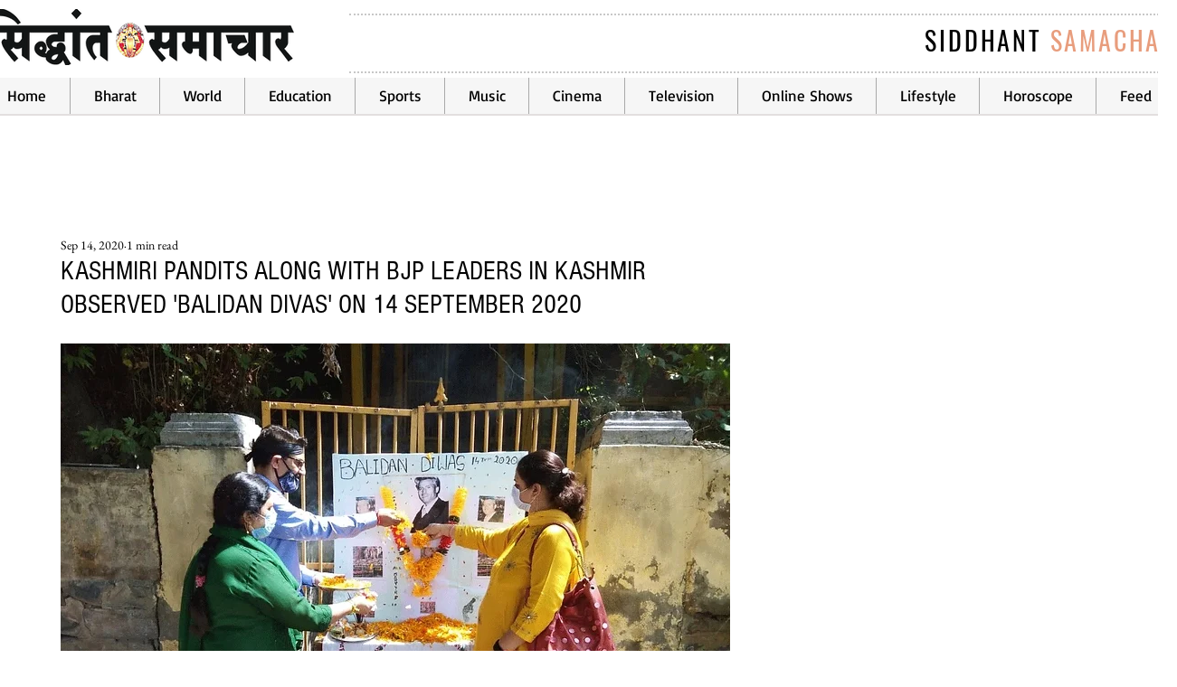

--- FILE ---
content_type: text/html; charset=utf-8
request_url: https://www.google.com/recaptcha/api2/aframe
body_size: 267
content:
<!DOCTYPE HTML><html><head><meta http-equiv="content-type" content="text/html; charset=UTF-8"></head><body><script nonce="NCqFsw-Rbe-XpwsltQGVRg">/** Anti-fraud and anti-abuse applications only. See google.com/recaptcha */ try{var clients={'sodar':'https://pagead2.googlesyndication.com/pagead/sodar?'};window.addEventListener("message",function(a){try{if(a.source===window.parent){var b=JSON.parse(a.data);var c=clients[b['id']];if(c){var d=document.createElement('img');d.src=c+b['params']+'&rc='+(localStorage.getItem("rc::a")?sessionStorage.getItem("rc::b"):"");window.document.body.appendChild(d);sessionStorage.setItem("rc::e",parseInt(sessionStorage.getItem("rc::e")||0)+1);localStorage.setItem("rc::h",'1769314945089');}}}catch(b){}});window.parent.postMessage("_grecaptcha_ready", "*");}catch(b){}</script></body></html>